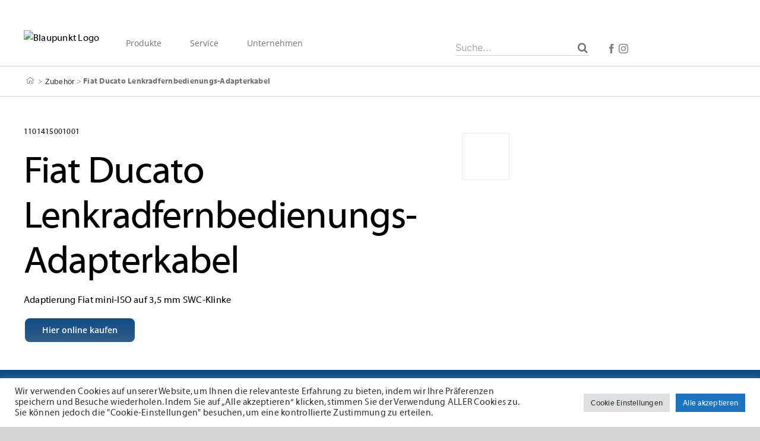

--- FILE ---
content_type: image/svg+xml
request_url: https://blaupunkt.com/wp-content/uploads/2021/03/home.svg
body_size: 494
content:
<?xml version="1.0" encoding="utf-8"?>
<!-- Generator: Adobe Illustrator 17.1.0, SVG Export Plug-In . SVG Version: 6.00 Build 0)  -->
<!DOCTYPE svg PUBLIC "-//W3C//DTD SVG 1.1//EN" "http://www.w3.org/Graphics/SVG/1.1/DTD/svg11.dtd">
<svg version="1.1" id="Layer_1" xmlns="http://www.w3.org/2000/svg" xmlns:xlink="http://www.w3.org/1999/xlink" x="0px" y="0px"
	 viewBox="0 0 50 50" enable-background="new 0 0 50 50" xml:space="preserve">
<path fill="#707070" d="M40.348,23.401l-15-10.909c-0.351-0.256-0.826-0.256-1.177,0l-15,10.909c-0.446,0.324-0.545,0.95-0.22,1.396
	c0.325,0.447,0.949,0.544,1.397,0.221l1.974-1.436v13.718c0,0.553,0.448,1,1,1h8.075c0.552,0,1-0.447,1-1v-9.393h4.725v9.393
	c0,0.553,0.448,1,1,1h8.075c0.552,0,1-0.447,1-1V23.583l1.974,1.436c0.178,0.129,0.384,0.191,0.587,0.191
	c0.309,0,0.614-0.143,0.81-0.412C40.894,24.352,40.794,23.726,40.348,23.401z M35.197,36.301h-6.075v-9.393c0-0.553-0.448-1-1-1
	h-6.725c-0.552,0-1,0.447-1,1v9.393h-6.075V22.128l10.438-7.591l10.438,7.591V36.301z"/>
</svg>
